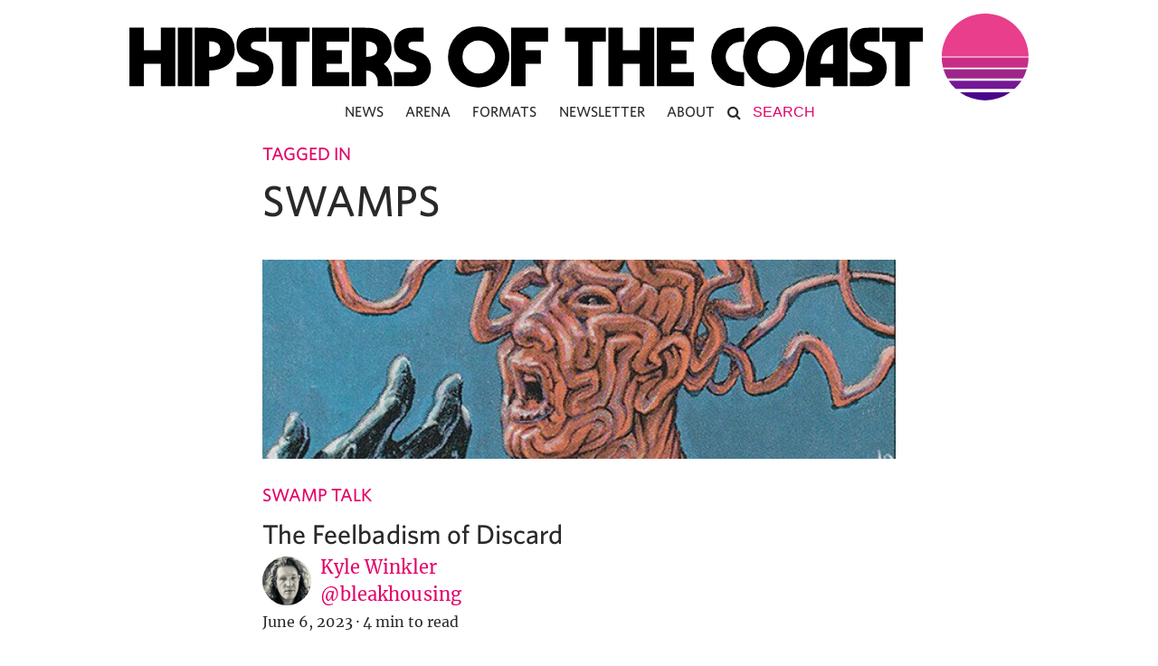

--- FILE ---
content_type: text/javascript
request_url: https://www.hipstersofthecoast.com/wp-content/themes/hipsters_theme_v1.1/js/mobile_menu.js?ver=6.9
body_size: 460
content:
/*
 * Mobile Menu
 * By David McCoy
 * What's a license?
 */

jQuery(document).ready(function($){
  // Navigation Slide In
  $('i.fa-bars').click(function(e) {
    e.preventDefault();
    e.stopPropagation();

    $('#navbar').addClass('slide-in');
    $('html').css("overflow", "hidden");
    $('#overlay').show();
    return false;
  });

  $('#overlay').click(function(e) {
    e.stopPropagation();
    if( $('.open').length > 0 ) {
      $('.open').removeClass('open');
    }
    $('#navbar').removeClass('slide-in');
    $('html').css("overflow", "visible");
    $('#overlay').hide();
  });
  $('i.fa-times').click(function(e) {
    e.stopPropagation();
    if( $('.open').length > 0 ) {
      $('.open').removeClass('open');
    }
    $('#navbar').removeClass('slide-in');
    $('html').css("overflow", "visible");
    $('#overlay').hide();
  });
  $('.sub-menu').on('click mousedown mouseup touchstart touchmove', function (e) {
    e.stopPropagation();
  })
  $('#navbar .menu-item').on('click mousedown mouseup touchstart touchmove', function (e) {
    e.stopPropagation();
    if ( $(window).width() < 768 ){
      if ( $(this).hasClass('open') ) {
        $('.open').removeClass('open');

        if ($($(this).find('a')[0]).attr('href') !== undefined ) {
          window.location.href = $($(this).find('a')[0]).attr('href')
          return false;
        } else {
          return false;
        }
      }
      $('.open').not($(this)).removeClass('open');
      $(this).addClass('open');
      if ($($(this).find('a')[0]).attr('href') !== undefined ) {
        window.location.href = $($(this).find('a')[0]).attr('href')
        return false;
      } else {
        return false;
      }
      // if ( $(this).find('ul').hasClass('open') && !$(this).closest('ul').hasClass('open')) {
      //   $('.open').removeClass('open');
      //
      //   if ($($(this).find('a')[0]).attr('href') !== undefined ) {
      //     window.location.href = $($(this).find('a')[0]).attr('href')
      //     return false;
      //   } else {
      //     return false;
      //   }
      // }
      // $('.open').not($(this).closest('ul')).removeClass('open');
      // $(this).find('ul').addClass('open');
      // if ($($(this).find('a')[0]).attr('href') !== undefined ) {
      //   window.location.href = $($(this).find('a')[0]).attr('href')
      //   return false;
      // } else {
      //   return false;
      // }
    }
  });

  // $('ul.sub-menu li a').on('click mousedown mouseup touchstart touchmove', function (e) {
  //   console.log($(this).attr('href'));
  //   e.stopPropagation();
  //   if ( $(window).width() < 768 ){
  //     if( $('.hovered').length > 0 ) {
  //       // $('.hovered').removeClass('hovered');
  //     } else {
  //       e.preventDefault();
  //       $(this).closest('li').addClass('hovered');
  //     }
  //   }
  // });


  // if ( $(window).width() < 768 ){
  //   $(document).on('click', function() {
  //     if( $('.open').length > 0 ) {
  //       $('.open').removeClass('open');
  //       return false;
  //     }
  //   });
  // }
});
